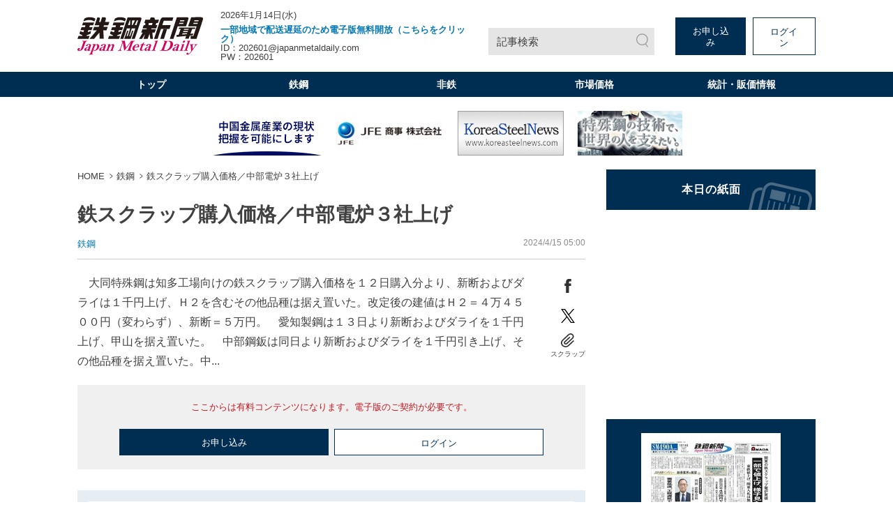

--- FILE ---
content_type: text/html; charset=utf-8
request_url: https://www.japanmetaldaily.com/articles/-/147194
body_size: 10841
content:
<!DOCTYPE html>
<html lang="ja">
<head>
<meta charset="UTF-8">
<meta name="viewport" content="width=1098">
<meta name="format-detection" content="telephone=no">
<title>鉄スクラップ購入価格／中部電炉３社上げ | 日刊鉄鋼新聞 Japan Metal Daily</title>
<meta name="description" content="　大同特殊鋼は知多工場向けの鉄スクラップ購入価格を１２日購入分より、新断およびダライは１千円上げ、Ｈ２を含むその他品種は据え置いた。改定後の建値はＨ２＝４万４５００円（変わらず）、新断＝５万円。...">
<meta property="fb:app_id" content="391089555299152">
<meta property="og:title" content="鉄スクラップ購入価格／中部電炉３社上げ | 日刊鉄鋼新聞 Japan Metal Daily">
<meta property="og:description" content="　大同特殊鋼は知多工場向けの鉄スクラップ購入価格を１２日購入分より、新断およびダライは１千円上げ、Ｈ２を含むその他品種は据え置いた。改定後の建値はＨ２＝４万４５００円（変わらず）、新断＝５万円。...">
<meta property="og:image" content="https://jmd.ismcdn.jp/common/images/ogp.png">
<meta property="og:url" content="https://www.japanmetaldaily.com/articles/-/147194">
<meta property="og:type" content="website">
<meta property="og:site_name" content="鉄スクラップ購入価格／中部電炉３社上げ | 日刊鉄鋼新聞 Japan Metal Daily">
<meta property="article:publisher" content="https://www.japanmetaldaily.com/articles/-/147194">
<meta name="twitter:card" content="summary">
<meta name="twitter:title" content="鉄スクラップ購入価格／中部電炉３社上げ | 日刊鉄鋼新聞 Japan Metal Daily">
<meta name="twitter:url" content="https://www.japanmetaldaily.com/articles/-/147194">
<meta name="twitter:description" content="　大同特殊鋼は知多工場向けの鉄スクラップ購入価格を１２日購入分より、新断およびダライは１千円上げ、Ｈ２を含むその他品種は据え置いた。改定後の建値はＨ２＝４万４５００円（変わらず）、新断＝５万円。...">
<meta name="twitter:image" content="https://jmd.ismcdn.jp/common/images/ogp.png">
<meta name="robots" content="max-image-preview:large">
<link rel="icon" type="image/png" href="/common/jmd/images/ico/android-chrome.png" sizes="192x192">
<link rel="apple-touch-icon" href="/common/jmd/images/ico/apple-touch-icon.png" sizes="180x180">
<link rel="shortcut icon" href="/common/images/favicon.ico">
<link rel="canonical" href="https://www.japanmetaldaily.com/articles/-/147194">
<link href="https://jmd.ismcdn.jp/resources/jmd/css/pc/shared.css?rd=202601141440" rel="stylesheet">
<link href="https://jmd.ismcdn.jp/resources/jmd/css/pc/leafs.css?rd=202601141440" rel="stylesheet">
<script src="https://code.jquery.com/jquery-3.6.0.min.js" integrity="sha256-/xUj+3OJU5yExlq6GSYGSHk7tPXikynS7ogEvDej/m4=" crossorigin="anonymous"></script>
<script src="https://jmd.ismcdn.jp/common/js/lib/lozad.min.js" defer></script>
<script src="https://jmd.ismcdn.jp/common/js/lib/ofi.min.js" defer></script>
<script src="https://jmd.ismcdn.jp/common/js/lib/swiper/swiper.min.js" defer></script>
<script src="https://jmd.ismcdn.jp/common/js/lib/luminous/luminous.min.js" defer></script>
<script src="https://jmd.ismcdn.jp/resources/jmd/js/tools.js?rd=202601141440" defer></script>
<script src="https://jmd.ismcdn.jp/resources/jmd/js/pc/tools.js?rd=202601141440" defer></script>
<script src="https://jmd.ismcdn.jp/resources/jmd/js/pc/leafs.js?rd=202601141440" defer></script><script>
dataLayer = [
  {
  "articleId": "147194",
  "title": "鉄スクラップ購入価格／中部電炉３社上げ",
  "category": "紙面掲載記事",
  "genre": "鉄鋼",
  "subgenre": "電炉",
  "pubDate": "20240415",
  "toTerm": "639",
  "npPage": "3",
  "articleType": "free",
  "media": "MediaWeaver",
  "userStatus": "free",
  "language": "jp"
}
];
</script>
<!-- Google Tag Manager -->
<script>(function(w,d,s,l,i){w[l]=w[l]||[];w[l].push({'gtm.start':
new Date().getTime(),event:'gtm.js'});var f=d.getElementsByTagName(s)[0],
j=d.createElement(s),dl=l!='dataLayer'?'&l='+l:'';j.async=true;j.src=
'https://www.googletagmanager.com/gtm.js?id='+i+dl;f.parentNode.insertBefore(j,f);
})(window,document,'script','dataLayer','GTM-WJNKFL5');</script>
<!-- End Google Tag Manager -->
<script type="application/ld+json">
[
  {
    "@context": "http://schema.org",
    "@type": "WebSite",
    "name": "日刊鉄鋼新聞 Japan Metal Daily",
    "alternateName": "日刊鉄鋼新聞 Japan Metal Daily",
    "url": "https://www.japanmetaldaily.com",
    "potentialAction": {
      "@type": "SearchAction",
      "target": "https://www.japanmetaldaily.com/search?fulltext={search_term}",
      "query-input": "required name=search_term"
    }
  }
  ,{
    "@context":"http://schema.org",
    "@type":"BreadcrumbList",
    "itemListElement":[
    {"@type":"ListItem","position":1,"item":{"@id":"https://www.japanmetaldaily.com/","name":"日刊鉄鋼新聞 Japan Metal Daily"}}
    ,{"@type":"ListItem","position":2,"item":{"@id":"https://www.japanmetaldaily.com/subcategory/metal","name":"鉄鋼"}}
    ,{"@type":"ListItem","position":3,"item":{"@id":"https://www.japanmetaldaily.com/articles/-/147194","name":"鉄スクラップ購入価格／中部電炉３社上げ"}}
    ]
  }
  ,{
    "@context":"http://schema.org",
    "@type":"NewsArticle",
    "mainEntityOfPage":{"@type":"WebPage","@id":"https://www.japanmetaldaily.com/articles/-/147194"},
    "headline":"鉄スクラップ購入価格／中部電炉３社上げ",
    "image":{"@type":"ImageObject","url":"https://jmd.ismcdn.jp/common/images/ogp.png","width":"","height":""},
    "datePublished":"2024-04-15T05:00:00+09:00",
    "dateModified":"2024-05-15T04:01:28+09:00",
    "description":"　大同特殊鋼は知多工場向けの鉄スクラップ購入価格を１２日購入分より、新断およびダライは１千円上げ、Ｈ２を含むその他品種は据え置いた。改定後の建値はＨ２＝４万４５００円（変わらず）、新断＝５万円。...",
    "author":{"@type":"Organization","name":"日刊鉄鋼新聞 Japan Metal Daily","url":"https://www.japanmetaldaily.com/list/corporate/about"},
    "publisher":{"@type":"Organization","name":"日刊鉄鋼新聞 Japan Metal Daily","logo":{"@type":"ImageObject","url":"https://jmd.ismcdn.jp/common/jmd/images/logo.svg?rd=20240318"}}
  }
]
</script>
<script async src="https://securepubads.g.doubleclick.net/tag/js/gpt.js"></script>
<script>
  window.googletag = window.googletag || {cmd: []};
  googletag.cmd.push(function() {
    googletag.defineSlot('/22651211851/junkou', [300, 250], 'div-gpt-ad-1637042791271-0').addService(googletag.pubads());
    googletag.pubads().enableSingleRequest();
    googletag.enableServices();
  });
</script>

</head>
<body>
<!-- Google Tag Manager (noscript) -->
<noscript><iframe src="https://www.googletagmanager.com/ns.html?id=GTM-WJNKFL5"
height="0" width="0" style="display:none;visibility:hidden"></iframe></noscript>
<!-- End Google Tag Manager (noscript) -->
<div class="l-wrap">
<header class="m-header">
  <div class="m-header-top l-inner">
    <div class="m-header-top__left">
      <div class="m-header-logo"><a href="/"><img src="https://jmd.ismcdn.jp/common/jmd/images/logo.svg?rd=20240318" alt="日刊鉄鋼新聞 Japan Metal Daily" width="180" height="55"></a></div>
      <div class="m-header-info">
        <div class="m-header-info__date">2026年1月14日(水)</div>
          <a href="https://www.japanmetaldaily.com/auth/login" class="m-header-info__topics" target="_blank"><a href="https://www.japanmetaldaily.com/auth/login?return_to=https://www.japanmetaldaily.com/" target="_blank"><b>一部地域で配送遅延のため電子版無料開放（こちらをクリック）</b></a><br> ID：202601@japanmetaldaily.com<br> PW：202601</a>
      </div>
    </div>
    <div class="m-header-top__right">
      <a href="/search" class="m-header-search">記事検索</a>
      <div class="m-header-btns">
        <a href="/list/corporate/subscription" class="m-header-btns__item c-btn" target="_blank">お申し込み</a>
        <a rel="nofollow" href="/auth/login?return_to=https%3A%2F%2Fwww.japanmetaldaily.com%2Farticles%2F-%2F147194" class="m-header-btns__item c-btn --white">ログイン</a>
      </div>
    </div>
  </div>
  <div class="m-header-menu">
    <nav class="l-inner m-header-nav">
      <div class="m-header-nav-unit">
        <a href="/" class="m-header-nav-unit__ttl">トップ</a>
        <div class="m-header-nav-subunit">
          <div class="l-inner">
            <div class="m-header-nav-subunit-menu">
              <a href="/search" class="m-header-nav-subunit-menu__item">記事検索</a>
              <a href="/list/show-paper?date=20260114" class="m-header-nav-subunit-menu__item">本日の紙面</a>
              <a href="/list/corporate/subscription" class="m-header-nav-subunit-menu__item">定期購読</a>
              <a href="/list/ad" class="m-header-nav-subunit-menu__item">広告掲載</a>
              <a href="/list/corporate/about" class="m-header-nav-subunit-menu__item">会社案内</a>
            </div>
          </div>
        </div>
      </div><!-- /m-header-nav-unit -->
      <div class="m-header-nav-unit js-nav-unit">
        <a href="/subcategory/metal" class="m-header-nav-unit__ttl">鉄鋼</a>
        <div class="m-header-nav-subunit">
          <div class="l-inner">
            <div class="m-header-nav-subunit-menu">
              <a href="/subcategory/metal-blast-furnace" class="m-header-nav-subunit-menu__item">高炉</a>
              <a href="/subcategory/metal-electric-furnace" class="m-header-nav-subunit-menu__item">電炉</a>
              <a href="/subcategory/metal-ferrous-raw-materials" class="m-header-nav-subunit-menu__item">鉄鋼原料</a>
              <a href="/subcategory/metal-distributor-processing" class="m-header-nav-subunit-menu__item">流通・加工</a>
              <a href="/subcategory/metal-overseas" class="m-header-nav-subunit-menu__item">海外</a>
              <a href="/subcategory/metal-merchandise" class="m-header-nav-subunit-menu__item">市場価格</a>
              <a href="/subcategory/metal-statistics" class="m-header-nav-subunit-menu__item">統計</a>
              <a href="/subcategory/metal-settlement" class="m-header-nav-subunit-menu__item">決算</a>
              <a href="/subcategory/metal-reshuffle" class="m-header-nav-subunit-menu__item">人事・組織</a>
              <a href="/subcategory/metal-obituaries" class="m-header-nav-subunit-menu__item">訃報</a>
            </div>
          </div>
        </div>
      </div><!-- /m-header-nav-unit -->
      <div class="m-header-nav-unit js-nav-unit">
        <a href="/subcategory/nonferrous" class="m-header-nav-unit__ttl">非鉄</a>
        <div class="m-header-nav-subunit">
          <div class="l-inner">
            <div class="m-header-nav-subunit-menu">
              <a href="/subcategory/nonferrous-aluminum" class="m-header-nav-subunit-menu__item">アルミ</a>
              <a href="/subcategory/nonferrous-copper" class="m-header-nav-subunit-menu__item">銅</a>
              <a href="/subcategory/nonferrous-raw-materials" class="m-header-nav-subunit-menu__item">非鉄原料</a>
              <a href="/subcategory/nonferrous-distributor-processor" class="m-header-nav-subunit-menu__item">流通・加工</a>
              <a href="/subcategory/nonferrous-overseas" class="m-header-nav-subunit-menu__item">海外</a>
              <a href="/subcategory/nonferrous-merchandise" class="m-header-nav-subunit-menu__item">市場価格</a>
              <a href="/subcategory/nonferrous-statistics" class="m-header-nav-subunit-menu__item">統計</a>
              <a href="/subcategory/nonferrous-settlement" class="m-header-nav-subunit-menu__item">決算</a>
              <a href="/subcategory/nonferrous-reshuffle" class="m-header-nav-subunit-menu__item">人事・組織</a>
              <a href="/subcategory/nonferrous-obituaries" class="m-header-nav-subunit-menu__item">訃報</a>
            </div>
          </div>
        </div>
      </div><!-- /m-header-nav-unit -->
        <div class="m-header-nav-unit js-nav-unit">
          <a href="/list/market/details" class="m-header-nav-unit__ttl">市場価格</a>
          <div class="m-header-nav-subunit">
            <div class="l-inner">
              <div class="m-header-nav-subunit-menu">
                <a href="/list/market/details" class="m-header-nav-subunit-menu__item">最新市場価格（鉄鋼・非鉄金属）</a>
                <a href="/list/market/steel" class="m-header-nav-subunit-menu__item">過去市場価格（鉄鋼）</a>
                <a href="/list/market/nonferrous" class="m-header-nav-subunit-menu__item">過去市場価格（非鉄金属）</a>
                <a href="/subcategory/metal-merchandise" class="m-header-nav-subunit-menu__item">市場価格ニュース（鉄鋼）</a>
                <a href="/subcategory/nonferrous-merchandise" class="m-header-nav-subunit-menu__item">市場価格ニュース（非鉄金属）</a>
              </div>
            </div>
          </div>
        </div><!-- /m-header-nav-unit -->
        <div class="m-header-nav-unit">
          <a href="/list/market/statics" class="m-header-nav-unit__ttl">統計・販価情報</a>
        </div><!-- /m-header-nav-unit -->
    </nav>
  </div>
  <div class="js-overlay m-header-overlay"></div>
</header>

<div class="m-header-fixed-band js-fixed-header is-hidden">
  <div class="m-header-fixed l-inner">
    <div class="m-header-fixed__left">
      <a href="/" class="m-header-fixed__logo"><img src="https://jmd.ismcdn.jp/common/jmd/images/logo-wh.svg" alt="日刊鉄鋼新聞 Japan Metal Daily" width="87" height="15"></a>
      <nav class="m-header-fixed__nav">
        <a href="/subcategory/metal">鉄鋼</a>
        <a href="/subcategory/nonferrous">非鉄</a>
          <a href="/list/market/details">市場価格</a>
          <a href="/list/market/statics">統計・販価情報</a>
      </nav>
    </div>
    <div class="m-header-fixed__right">
      <a href="/search" class="m-header-search --small">記事検索</a>
      <div class="m-header-fixed-btns">
        <a href="/list/corporate/subscription" class="m-header-fixed-btns__item c-btn --white" target="_blank">お申し込み</a>
        <a rel="nofollow" href="/auth/login?return_to=https%3A%2F%2Fwww.japanmetaldaily.com%2Farticles%2F-%2F147194" class="m-header-fixed-btns__item c-btn">ログイン</a>
      </div>
    </div>
  </div>
</div><div class="js-ad-bnr m-ad-bnr"></div>
  <div class="l-content l-inner">
    <main class="l-main">
  <nav class="m-breadcrumb">
    <ul class="m-breadcrumb__list">
      <li class="m-breadcrumb-item"><a href="/" class="m-breadcrumb-item__link">HOME</a></li>
      <li class="m-breadcrumb-item"><a href="/subcategory/metal" class="m-breadcrumb-item__link">鉄鋼</a></li>
      <li class="m-breadcrumb-item"><a href="https://www.japanmetaldaily.com/articles/-/147194" class="m-breadcrumb-item__link">鉄スクラップ購入価格／中部電炉３社上げ</a></li>
    </ul>
  </nav>
  <article>
<div class="article-header">
  <h1 class="article-header__ttl">鉄スクラップ購入価格／中部電炉３社上げ</h1>
  <div class="article-header-info">
    <div class="article-header-info__category">
      <a href="/subcategory/metal">鉄鋼</a>
    </div>
    <time datetime="2024-04-15 05:00" class="article-header-info__pubdate">2024/4/15 05:00</time>
  </div>
</div>

  <div class="article-wrap">
<div class="article-body">
　大同特殊鋼は知多工場向けの鉄スクラップ購入価格を１２日購入分より、新断およびダライは１千円上げ、Ｈ２を含むその他品種は据え置いた。改定後の建値はＨ２＝４万４５００円（変わらず）、新断＝５万円。　愛知製鋼は１３日より新断およびダライを１千円上げ、甲山を据え置いた。　中部鋼鈑は同日より新断およびダライを１千円引き上げ、その他品種を据え置いた。中...
</div>
<div class="article-sns">
  <a href="https://www.facebook.com/sharer.php?u=https://www.japanmetaldaily.com/articles/-/147194&t=%E9%89%84%E3%82%B9%E3%82%AF%E3%83%A9%E3%83%83%E3%83%97%E8%B3%BC%E5%85%A5%E4%BE%A1%E6%A0%BC%EF%BC%8F%E4%B8%AD%E9%83%A8%E9%9B%BB%E7%82%89%EF%BC%93%E7%A4%BE%E4%B8%8A%E3%81%92%EF%BD%9C%E6%97%A5%E5%88%8A%E9%89%84%E9%8B%BC%E6%96%B0%E8%81%9E" class="article-sns__btn" target="_blank" rel="noopener"><img src="https://jmd.ismcdn.jp/common/jmd/images/ico_share_facebook.svg" data-src="/common/jmd/images/ico_share_facebook.svg" width="20" height="20" class="article-sns__btn-img" alt=""></a>
  <a href="https://twitter.com/intent/tweet?url=https://www.japanmetaldaily.com/articles/-/147194&text=%E9%89%84%E3%82%B9%E3%82%AF%E3%83%A9%E3%83%83%E3%83%97%E8%B3%BC%E5%85%A5%E4%BE%A1%E6%A0%BC%EF%BC%8F%E4%B8%AD%E9%83%A8%E9%9B%BB%E7%82%89%EF%BC%93%E7%A4%BE%E4%B8%8A%E3%81%92%EF%BD%9C%E6%97%A5%E5%88%8A%E9%89%84%E9%8B%BC%E6%96%B0%E8%81%9E" class="article-sns__btn" target="_blank" rel="noopener"><img src="https://jmd.ismcdn.jp/common/jmd/images/icon-x.png" data-src="/common/jmd/images/icon-x.png" width="20" height="20" class="article-sns__btn-img" alt=""></a>
  <div class="article-sns-scrap">
    <span class="article-sns-scrap__btn js-addclip js-clip-article" data-clip="147194">スクラップ</span>
  </div>
</div>  </div>
<div class="m-login">
  <div class="m-login__precautions">ここからは有料コンテンツになります。電子版のご契約が必要です。</div>
    <div class="m-login-btns">
      <a href="/list/corporate/subscription" class="m-login-btns__btn c-btn">お申し込み</a>
      <a rel="nofollow" href="https://www.japanmetaldaily.com/auth/login?return_to=https%3A%2F%2Fwww.japanmetaldaily.com%2Farticles%2F-%2F147194" class="m-login-btns__btn c-btn --white">ログイン</a>
    </div>
</div>

<div class="m-members-guidance">
<div class="m-members-guidance-btn-wrap"><span style="font-size:28px;"><strong><span style="color:#FF0000;">1カ月無料で試読できます、試読申込は</span><u><a href="https://members.japanmetaldaily.com/webapp/form/23723_lcjb_97/index.do" target="_blank">こちら</a></u></strong></span><br />
<span style="font-size:16px;"><strong>※無料期間終了後、自動課金されることはありません</strong></span></div>

<div class="spacer">&nbsp;</div>

<div class="spacer" style="text-align: center;"><span style="font-size:16px;">過去市場価格のサンプルデータは <strong><u><a href="https://www.japanmetaldaily.com/list/market/index?item=material_00_00&amp;name=%E3%82%B5%E3%83%B3%E3%83%97%E3%83%AB%E3%83%87%E3%83%BC%E3%82%BF&amp;unit=&amp;area=%E6%9D%B1%E4%BA%AC" target="_blank">こちら</a></u></strong> </span></div>

<div class="spacer">&nbsp;</div>

<div class="spacer" style="text-align: center;"><span style="font-size:16px;">過去市場価格の品種一覧は <u><strong><a href="https://www.japanmetaldaily.com/common/jmd/files/pdf/about_premium.pdf" target="_blank">こちら</a></strong></u> ※無料の試読では、過去市場価格の閲覧はできません </span></div>

<div class="m-members-guidance-top-ttl"><span class="m-members-guidance-top-ttl-inner">電子版が選ばれている理由</span></div>

<div class="m-members-guidance-inner"><img height="133" src="/common/jmd/images/device.png" width="300" />
<div class="m-members-guidance-cont">
<div class="m-members-guidance-ttl --mt0">PC・スマホ・タブレットで<br />
いつでもどこでも記事が読める</div>

<div class="m-members-guidance-txt">紙面とテキスト記事の両方を配信していますので、<br />
ご利用の端末に合わせて簡単に切替えできます。</div>

<div class="m-members-guidance-app"><a class="m-members-guidance-app-link" href="https://apps.apple.com/jp/app/%E9%89%84%E9%8B%BC%E6%96%B0%E8%81%9E/id1548438752" target="_blank"><img alt="App Storeからダウンロード" class="m-members-guidance-app-img" height="39" src="/common/jmd/images/btn-app_ios.png" width="136" /> </a> <a class="m-members-guidance-app-link" href="https://play.google.com/store/apps/details?id=com.japanmetaldaily.viewer.and" target="_blank"> <img alt="Google Playで手に入れよう" class="m-members-guidance-app-img" height="39" src="/common/jmd/images/btn-app_android.png" width="136" /> </a></div>
</div>
</div>

<div class="m-members-guidance-inner">
<div class="m-members-guidance-block"><img class="m-members-guidance-block-img" height="100" src="/common/jmd/images/icon-data.png" width="149" />
<div class="m-members-guidance-block-inner">
<div class="m-members-guidance-ttl">20年間分の価格データ</div>

<div class="m-members-guidance-txt">鋼材・スクラップ・非鉄金属など<br />
約50品種の過去20年の価格推移が<br />
データとチャートで確認できます。</div>
</div>
</div>

<div class="m-members-guidance-block"><img class="m-members-guidance-block-img" height="100" src="/common/jmd/images/icon-article.png" width="149" />
<div class="m-members-guidance-block-inner">
<div class="m-members-guidance-ttl">3年間分の過去記事</div>

<div class="m-members-guidance-txt">過去3年間分のバックナンバーが<br />
検索可能だから、過去の業界状況も<br />
すぐに確認できます。</div>
</div>
</div>

<div class="m-members-guidance-block"><img class="m-members-guidance-block-img" height="100" src="/common/jmd/images/icon-scrap.png" width="149" />
<div class="m-members-guidance-block-inner">
<div class="m-members-guidance-ttl">好評なスクラップ機能</div>

<div class="m-members-guidance-txt">気に入った記事やあとで<br />
読みたい記事をスクラップして、<br />
まとめておく機能が便利です。</div>
</div>
</div>
</div>
</div>
<style type="text/css">.spacer {
    height: 10px; /* 高さを明確に指定 */
    background: none; /* 背景なし */
}
</style>
<div class="article-clip">
  <a href="https://viewer-api.japanmetaldaily.com/epaper/hvoid?pkg=com.japanmetaldaily.viewer.pc&mcd=JMDM1&npd=20240415&pn=3" class="article-clip__btn c-btn --white" target="_blank" rel="noopener noreferrer">紙面で読む</a>
  <div class="article-clip-btn-wrap">
    <span class="article-clip__btn c-btn js-addclip js-clip-article" data-clip="147194">この記事をスクラップ</span>
  </div><!-- /article-clip-btn-wrap -->
</div>
<div class="m-clip-guest-flag js-clip-guest-flag">
  <div class="m-clip-guest-flag__closebtn js-closebtn"></div>
  <div class="m-clip-guest-flag__heading">この機能は電子版のご契約者限定です</div>
  <p class="m-clip-guest-flag__text">スクラップ記事やフォローした内容を、<br>マイページでチェック！<br>あなただけのマイページが作れます。</p>
  <div class="m-clip-guest-flag__links">
    <a href="/auth/login?return_to=https://www.japanmetaldaily.com/articles/-/147194" class="c-btn --white">ログイン</a>
    <a href="/list/corporate/subscription" class="c-btn">お申し込みはこちら</a>
  </div>
  <div class="c-clip-close-btn c-bottom js-closebtn"></div>
</div><!-- /m-clip-guest-flag -->
<div class="l-article-related">
  <div class="c-heading">関連記事</div>
  <div class="article-related">
    <a href="/articles/-/252363" class="article-related__link l-article-related__row">
      <div class="l-article-related__row-l">
        <div class="c-icon"><img src="[data-uri]" data-src="https://jmd.ismcdn.jp/mwimgs/4/0/126m/img_4088ddb28b42ef8838b1524c453bf7fd21152.png" data-srcset="https://jmd.ismcdn.jp/mwimgs/4/0/126m/img_4088ddb28b42ef8838b1524c453bf7fd21152.png 1x, https://jmd.ismcdn.jp/mwimgs/4/0/252m/img_4088ddb28b42ef8838b1524c453bf7fd21152.png 2x" alt="" class="lazy"  width="126" height="70"></div>
      </div>
      <div class="l-article-related__row-r">
        <div class="article-related__ttl">関東の鉄スクラップ電炉買値／一部で値上げ、様子見も／東鉄値上げ、関東入札は無関係</div>
      </div>
    </a>
    <a href="/articles/-/252362" class="article-related__link l-article-related__row">
      <div class="l-article-related__row-l">
        <div class="c-icon"><img src="[data-uri]" data-src="https://jmd.ismcdn.jp/mwimgs/4/0/126m/img_4088ddb28b42ef8838b1524c453bf7fd21152.png" data-srcset="https://jmd.ismcdn.jp/mwimgs/4/0/126m/img_4088ddb28b42ef8838b1524c453bf7fd21152.png 1x, https://jmd.ismcdn.jp/mwimgs/4/0/252m/img_4088ddb28b42ef8838b1524c453bf7fd21152.png 2x" alt="" class="lazy"  width="126" height="70"></div>
      </div>
      <div class="l-article-related__row-r">
        <div class="article-related__ttl">中部鉄源協議会の新断バラ共同入札／前回比１５５０円高、４万９７００円で落札／円安影響、内外で引き合い強まる</div>
      </div>
    </a>
    <a href="/articles/-/252361" class="article-related__link l-article-related__row">
      <div class="l-article-related__row-l">
        <div class="c-icon"><img src="[data-uri]" data-src="https://jmd.ismcdn.jp/mwimgs/5/7/126m/img_57405895e044f607f4ec95ff772e05601566822.jpg" data-srcset="https://jmd.ismcdn.jp/mwimgs/5/7/126m/img_57405895e044f607f4ec95ff772e05601566822.jpg 1x, https://jmd.ismcdn.jp/mwimgs/5/7/252m/img_57405895e044f607f4ec95ff772e05601566822.jpg 2x" alt="" class="lazy" width="126" height="85"></div>
      </div>
      <div class="l-article-related__row-r">
        <div class="article-related__ttl">リバーの川島事業所／主力設備更新、シュレッダーなど来月操業／「研究開発棟」完成、デンソーと共同研究</div>
      </div>
    </a>
    <a href="/articles/-/252360" class="article-related__link l-article-related__row">
      <div class="l-article-related__row-l">
        <div class="c-icon"><img src="[data-uri]" data-src="https://jmd.ismcdn.jp/mwimgs/f/2/126m/img_f2ed3f50ad00b51e937fec1e4ac232a51393480.jpg" data-srcset="https://jmd.ismcdn.jp/mwimgs/f/2/126m/img_f2ed3f50ad00b51e937fec1e4ac232a51393480.jpg 1x, https://jmd.ismcdn.jp/mwimgs/f/2/252m/img_f2ed3f50ad00b51e937fec1e4ac232a51393480.jpg 2x" alt="" class="lazy" width="126" height="201"></div>
      </div>
      <div class="l-article-related__row-r">
        <div class="article-related__ttl">２０２６新春インタビュー、鉄骨業界の展望（上）／鉄骨建設業協会・川田忠裕会長（川田工業社長）／需要低迷、工程遅延で厳しい環境続く／ＤＸ、ＡＩ活用など構造改革が焦点</div>
      </div>
    </a>
  </div>
</div>
<div class="l-article-recommend">
  <div class="c-heading">おすすめ記事</div>
  <div class="article-recommend">
    <a href="/articles/-/252363" class="article-recommend__link l-article-recommend__txt">
      <span class="article-recommend__ttl">関東の鉄スクラップ電炉買値／一部で値上げ、様子見も／東鉄値上げ、関東入札は無関係</span>
      <time datetime="2026-01-14 05:00" class="article-recommend__pubdate">2026/1/14 05:00</time>
        <span class="article-recommend__category">鉄鋼</span>
    </a>
    <a href="/articles/-/252362" class="article-recommend__link l-article-recommend__txt">
      <span class="article-recommend__ttl">中部鉄源協議会の新断バラ共同入札／前回比１５５０円高、４万９７００円で落札／円安影響、内外で引き合い強まる</span>
      <time datetime="2026-01-14 05:00" class="article-recommend__pubdate">2026/1/14 05:00</time>
        <span class="article-recommend__category">鉄鋼</span>
    </a>
    <a href="/articles/-/252361" class="article-recommend__link l-article-recommend__txt">
      <span class="article-recommend__ttl">リバーの川島事業所／主力設備更新、シュレッダーなど来月操業／「研究開発棟」完成、デンソーと共同研究</span>
      <time datetime="2026-01-14 05:00" class="article-recommend__pubdate">2026/1/14 05:00</time>
        <span class="article-recommend__category">鉄鋼</span>
    </a>
    <a href="/articles/-/252360" class="article-recommend__link l-article-recommend__txt">
      <span class="article-recommend__ttl">２０２６新春インタビュー、鉄骨業界の展望（上）／鉄骨建設業協会・川田忠裕会長（川田工業社長）／需要低迷、工程遅延で厳しい環境続く／ＤＸ、ＡＩ活用など構造改革が焦点</span>
      <time datetime="2026-01-14 05:00" class="article-recommend__pubdate">2026/1/14 05:00</time>
        <span class="article-recommend__category">鉄鋼</span>
    </a>
    <a href="/articles/-/252358" class="article-recommend__link l-article-recommend__txt">
      <span class="article-recommend__ttl">海老名鋼材／新「本社倉庫」操業開始／置き場能力拡張、即納強化</span>
      <time datetime="2026-01-14 05:00" class="article-recommend__pubdate">2026/1/14 05:00</time>
        <span class="article-recommend__category">鉄鋼</span>
    </a>
  </div>
</div>
  </article>
    </main>
    <aside class="l-sub">
<div class="m-bnr">
  <a href="/list/show-paper?date=20260114" class="m-bnr__item --shimen"><img src="[data-uri]" data-src="/common/jmd/images/bnr_general.png" data-srcset="/common/jmd/images/bnr_general.png 1x, /common/jmd/images/bnr_general2x.png 2x" class="lazy" width="300" height="58" alt="本日の紙面"></a>
</div>
  <div class="js-ad-rec m-ad --h250"></div>

  <div class="m-paper-info">
    <a href="https://viewer-api.japanmetaldaily.com/epaper/hvoid?pkg=com.japanmetaldaily.viewer.pc&mcd=JMDM1&npd=20260114&pn=1" class="m-paper-info__icon" target="_blank" rel="noopener noreferrer"><img src="[data-uri]" data-src="https://jmd.ismcdn.jp/mwimgs/0/3/263h/img_031000fa3be6587dd60ae76f18ddb56c2530855.jpg" data-srcset="https://jmd.ismcdn.jp/mwimgs/0/3/263h/img_031000fa3be6587dd60ae76f18ddb56c2530855.jpg 1x, https://jmd.ismcdn.jp/mwimgs/0/3/526h/img_031000fa3be6587dd60ae76f18ddb56c2530855.jpg 2x" alt="" class="lazy ofi" width="188" height="263"></a>
    <div class="m-paper-info__link">
      <a href="/list/show-paper?date=20260114">本日の紙面</a>
      <a href="/list/backnumber">バックナンバー</a>
    </div>
  </div>


<div class="m-market">
  <div class="m-market-inner">
    <div class="m-market-link"><a href="/list/market/steel">過去市場価格（鉄鋼）</a></div>
    <div class="m-market-link --nonferrous"><a href="/list/market/nonferrous">過去市場価格（非鉄金属）</a></div>
  </div>
</div>
<div class="m-sns">
  <div class="m-sns-txt">公式SNSで情報配信中！</div>
  <div class="m-sns-inner">
  
    <a href="https://twitter.com/TEKKOSHIMBUN" target="_blank" rel="noopener" class="m-sns-link"><img src="/common/jmd/images/icon-x.png" data-src="/common/jmd/images/icon-x.png" width="40" height="40" alt=""></a>
    <a href="https://www.instagram.com/tekko_japan_metal_daily/" target="_blank" rel="noopener" class="m-sns-link"><img src="/common/jmd/images/icon-instagram.svg" data-src="/common/jmd/images/icon-instagram.svg" width="40" height="40" alt=""></a>
  </div>
</div><div class="m-ranking">
  <div class="c-heading">ニュースランキング</div>
  <div class="m-tab --border --col3">
      <input id="ranking-tab1" type="radio" name="ranking-tab" class="m-tab-switch" checked="checked"><label class="m-tab-label" for="ranking-tab1">直近</label>
      <div class="m-tab-content">
        <div class="m-ranking-articles">
          <div class="m-ranking-articles__item"><a href="/articles/-/252282">神戸製鋼、合同新年会に７５０人／勝川社長「社会が求めるサービス提供」</a></div>
          <div class="m-ranking-articles__item"><a href="/articles/-/252281">鉄鋼流通６団体が合同賀詞交歓会／「コスト負担分の適切な転嫁に理解を」／...</a></div>
          <div class="m-ranking-articles__item"><a href="/articles/-/252363">関東の鉄スクラップ電炉買値／一部で値上げ、様子見も／東鉄値上げ、関東入...</a></div>
          <div class="m-ranking-articles__item"><a href="/articles/-/252360">２０２６新春インタビュー、鉄骨業界の展望（上）／鉄骨建設業協会・川田忠...</a></div>
          <div class="m-ranking-articles__item"><a href="/articles/-/252361">リバーの川島事業所／主力設備更新、シュレッダーなど来月操業／「研究開発...</a></div>
        </div>
      </div><!-- /m-tab-content -->
      <input id="ranking-tab2" type="radio" name="ranking-tab" class="m-tab-switch"><label class="m-tab-label" for="ranking-tab2">前日</label>
      <div class="m-tab-content">
        <div class="m-ranking-articles">
          <div class="m-ranking-articles__item"><a href="/articles/-/252281">鉄鋼流通６団体が合同賀詞交歓会／「コスト負担分の適切な転嫁に理解を」／...</a></div>
          <div class="m-ranking-articles__item"><a href="/articles/-/252282">神戸製鋼、合同新年会に７５０人／勝川社長「社会が求めるサービス提供」</a></div>
          <div class="m-ranking-articles__item"><a href="/articles/-/252285">関東の鉄スクラップ輸出入札／４万６７７１円で２万トン落札／６カ月連続上...</a></div>
          <div class="m-ranking-articles__item"><a href="/articles/-/252284">リオティントとグレンコア／合併に向け予備的協議／世界最大の資源メジャー誕生も</a></div>
          <div class="m-ranking-articles__item"><a href="/articles/-/252280">鉄スクラップ購入値／東鉄、九州で５００円下げ、宇都宮で５００～１０００円上げ</a></div>
        </div>
      </div><!-- /m-tab-content -->
      <input id="ranking-tab3" type="radio" name="ranking-tab" class="m-tab-switch"><label class="m-tab-label" for="ranking-tab3">一週間</label>
      <div class="m-tab-content">
        <div class="m-ranking-articles">
          <div class="m-ranking-articles__item"><a href="/articles/-/251856">高炉トップ年頭挨拶／世界ナンバー１実現／日本製鉄・今井正社長兼ＣＯＯ</a></div>
          <div class="m-ranking-articles__item"><a href="/articles/-/251863">日鉄グループの引抜鋼管３社統合／「日鉄ファインチューブ」発足</a></div>
          <div class="m-ranking-articles__item"><a href="/articles/-/251623">２０２６年非鉄金属業界を占う／製錬／銅製錬、事業統合で収益性向上／ガリ...</a></div>
          <div class="m-ranking-articles__item"><a href="/articles/-/251865">２０２６新春インタビュー、ＪＦＥスチールの針路／広瀬政之社長／製鉄事業...</a></div>
          <div class="m-ranking-articles__item"><a href="/articles/-/252193">２０２６新春インタビュー、特殊鋼業界の展望／特殊鋼倶楽部・福田和久会長...</a></div>
        </div>
      </div><!-- /m-tab-content -->
  </div>
</div><!-- /m-ranking -->
  <div class="p-market">
    <div class="c-heading">最新市場価格（鉄鋼・非鉄金属）</div>
    <div class="p-market-block">
      <div class="p-market-block__item">
        <div class="p-market-table">
          <table class="rateTable">
            <caption>市場価格</caption>
            <tbody>
              <tr class="blueBorder">
                <th class="thTitle">鉄鋼</th>
                <th>東京</th>
                <th>大阪</th>
              </tr>
                <tr>
                      <td class="tdTitle">異形棒鋼<br><span class="tdSub">SD295=直送 16～25ミリ</span></span></td>
                      <td><span class="p-market-table__arrow">→</span>106,000</td>
                      <td><span class="p-market-table__arrow">→</span>93,000</td>
                </tr>
                <tr>
                </tr>
                <tr>
                      <td class="tdTitle">黒ガス管<br><span class="tdSub">高炉品 50A(2インチ)</span></span></td>
                      <td><span class="p-market-table__arrow">→</span>242,000</td>
                      <td><span class="p-market-table__arrow">→</span>240,000</td>
                </tr>
                <tr>
                      <td class="tdTitle">冷延薄板<br><span class="tdSub">1.0×(3×6)</span></span></td>
                      <td><span class="p-market-table__arrow">→</span>123,000</td>
                      <td><span class="p-market-table__arrow">→</span>118,000</td>
                </tr>
                <tr>
                      <td class="tdTitle">厚板<br><span class="tdSub">16～25×(5×10)=無規格</span></span></td>
                      <td><span class="p-market-table__arrow">→</span>129,000</td>
                      <td><span class="p-market-table__arrow">→</span>126,000</td>
                </tr>
            </tbody>
          </table>
        </div>
      </div>
      <div class="p-market-block__item">
        <div class="p-market-table">
          <table class="rateTable">
            <caption>市場価格</caption>
            <tbody>
              <tr class="blueBorder">
                <th class="thTitle">非鉄</th>
                <th>東京</th>
                <th>大阪</th>
              </tr>
                <tr>
                      <td class="tdTitle">黄銅類<br><span class="tdSub">黄銅削粉</span></td>
                      <td><span class="p-market-table__arrow">→</span>1,386,000</td>
                      <td><span class="p-market-table__arrow">→</span>1,444,000</td>
                <tr>
                <tr>
                      <td class="tdTitle">銅小板<br><span class="tdSub">2.0ミリ(365×1200ミリ)</span></td>
                      <td><span class="p-market-table__arrow">→</span>2,450</td>
                      <td><span class="p-market-table__arrow">→</span>2,545</td>
                <tr>
                <tr>
                      <td class="tdTitle">銅管<br><span class="tdSub">50×5ミリ</span></td>
                      <td><span class="p-market-table__arrow">→</span>2,630</td>
                      <td><span class="p-market-table__arrow">→</span>2,755</td>
                <tr>
                <tr>
                      <td class="tdTitle">ニッケル地金<br><span class="tdSub">溶解用</span></td>
                      <td><span class="p-market-table__arrow">→</span>3,150</td>
                      <td><span class="p-market-table__arrow">→</span>3,150</td>
                <tr>
                <tr>
                      <td class="tdTitle">電気銅</td>
                      <td><span class="p-market-table__arrow">→</span>2,170,000</td>
                      <td><span class="p-market-table__arrow">→</span>2,170,000</td>
                <tr>
            </tbody>
          </table>
        </div>
      </div>
    </div>
    <div class="c-link"><a href="/list/market/details">最新市場価格（鉄鋼・非鉄金属） 一覧</a></div>
    <div class="c-link"><a href="/list/market/steel">過去市場価格（鉄鋼）</a></div>
    <div class="c-link"><a href="/list/market/nonferrous">過去市場価格（非鉄金属）</a></div>
  </div>
  <div class="m-bnr">
      <a href="https://www.japanmetaldaily.com/static/cp?utm_source=web&utm_medium=banar1&utm_campaign=default" class="m-bnr__item" target="_blank">
      <img src="[data-uri]" data-src="https://jmd.ismcdn.jp/mwimgs/4/8/300m/img_48a13b6cdc341fcb1840480638e3e4bf3696959.png" data-srcset="https://jmd.ismcdn.jp/mwimgs/4/8/300m/img_48a13b6cdc341fcb1840480638e3e4bf3696959.png 1x, https://jmd.ismcdn.jp/mwimgs/4/8/600m/img_48a13b6cdc341fcb1840480638e3e4bf3696959.png 2x" alt="試読" class="lazy" width="300" height="118">
      </a>
      <a href="https://bit.ly/3J3s00Q" class="m-bnr__item" target="_blank">
      <img src="[data-uri]" data-src="https://jmd.ismcdn.jp/mwimgs/4/f/300m/img_4ff62a4c44773826153adf53a5b7b8b548897.png" data-srcset="https://jmd.ismcdn.jp/mwimgs/4/f/300m/img_4ff62a4c44773826153adf53a5b7b8b548897.png 1x, https://jmd.ismcdn.jp/mwimgs/4/f/600m/img_4ff62a4c44773826153adf53a5b7b8b548897.png 2x" alt="マイスチール" class="lazy" width="300" height="250">
      </a>
  </div>
  <div class="l-block-sub">
    <div class="c-heading">お知らせ</div>
    <div class="m-subinfo">
      <a href="/articles/-/250468" class="m-subinfo-item --news">
        <div class="m-subinfo-item__text">
          <div class="m-subinfo-item__ttl">年末年始の新聞発行につきまして </div>
          <div class="m-subinfo-item__date">2025/12/15 00:00</div>
        </div>
      </a>
      <a href="/articles/-/250467" class="m-subinfo-item --news">
        <div class="m-subinfo-item__text">
          <div class="m-subinfo-item__ttl">【12/2発売】鉄鋼年鑑 令和7年度版</div>
          <div class="m-subinfo-item__date">2025/12/02 09:43</div>
        </div>
      </a>
    </div>
    <div class="c-link"><a href="/category/information-jmd">お知らせ一覧</a></div>
  </div>
  <div class="l-block-sub">
    <div class="c-heading">書籍紹介</div>
    <div class="m-subinfo">
      <a href="/ud/books/6569354fa53aef42d7000001" class="m-subinfo-item">
        <div class="m-subinfo-item__icon">
          <div class="c-icon --square"><img src="[data-uri]" data-src="https://jmd.ismcdn.jp/mwimgs/2/b/70w/img_2b6b7eaee6dc348c7cbff81a3db55e6180837.jpg" data-srcset="https://jmd.ismcdn.jp/mwimgs/2/b/70w/img_2b6b7eaee6dc348c7cbff81a3db55e6180837.jpg 1x, https://jmd.ismcdn.jp/mwimgs/2/b/140w/img_2b6b7eaee6dc348c7cbff81a3db55e6180837.jpg 2x" alt="" class="lazy" width="70" height="86"></div>
        </div>
        <div class="m-subinfo-item__text">
          <div class="m-subinfo-item__ttl">【12/2発売】鉄鋼年鑑 令和7年度版</div>
          <div class="m-subinfo-item__summary">令和6年度業界動向の詳細 昭和30年創刊以来50年余、他の産業...</div>
        </div>
      </a>
      <a href="/ud/books/5fa21b577765613dd7000000" class="m-subinfo-item">
        <div class="m-subinfo-item__icon">
          <div class="c-icon --square"><img src="[data-uri]" data-src="https://jmd.ismcdn.jp/mwimgs/2/e/70w/img_2e606f41cc64d7e12abea1033df0cda5593569.jpg" data-srcset="https://jmd.ismcdn.jp/mwimgs/2/e/70w/img_2e606f41cc64d7e12abea1033df0cda5593569.jpg 1x, https://jmd.ismcdn.jp/mwimgs/2/e/140w/img_2e606f41cc64d7e12abea1033df0cda5593569.jpg 2x" alt="" class="lazy" width="70" height="105"></div>
        </div>
        <div class="m-subinfo-item__text">
          <div class="m-subinfo-item__ttl">第73版 鉄鋼重量ハンドブック</div>
          <div class="m-subinfo-item__summary">各品種ともＪＩＳサイズのほか、代表メーカーの製品サイズを見やす...</div>
        </div>
      </a>
      <a href="/ud/books/6020ec387765614f6d010000" class="m-subinfo-item">
        <div class="m-subinfo-item__icon">
          <div class="c-icon --square"><img src="[data-uri]" data-src="https://jmd.ismcdn.jp/mwimgs/3/5/70w/img_35b1629ef6199ab5db64407ff2013ae5514609.jpg" data-srcset="https://jmd.ismcdn.jp/mwimgs/3/5/70w/img_35b1629ef6199ab5db64407ff2013ae5514609.jpg 1x, https://jmd.ismcdn.jp/mwimgs/3/5/140w/img_35b1629ef6199ab5db64407ff2013ae5514609.jpg 2x" alt="" class="lazy" width="70" height="105"></div>
        </div>
        <div class="m-subinfo-item__text">
          <div class="m-subinfo-item__ttl">新版鉄鋼実務用語辞典</div>
          <div class="m-subinfo-item__summary">製品から技術・原材料など4,500項目の鉄鋼関連用語を網羅、昭...</div>
        </div>
      </a>
    </div>
    <div class="c-link"><a href="/ud/books">書籍一覧</a></div>
  </div>
  <div class="m-ad-bnr-rec">
<a href="https://docs.google.com/forms/d/e/1FAIpQLSdMiGDfIXyxsH252amkeK0HUK-sk8XXkTHBptGB8VcIWfYt9Q/viewform?usp=header" target="_blank"><img src="[data-uri]" data-src="/mwimgs/9/a/300m/img_9aefc4354318291de167c9b3e6eda57317555.png" data-srcset="/mwimgs/9/a/300m/img_9aefc4354318291de167c9b3e6eda57317555.png 1x, /mwimgs/9/a/600m/img_9aefc4354318291de167c9b3e6eda57317555.png 2x" alt="アンケート" class="lazy" width="300" height="80"></a></div>

    </aside>
  </div>
<footer class="m-footer">
  <div class="m-footer-top">
    <div class="l-inner m-footer-menu">
      <div class="m-footer-menu-unit">
        <a href="/subcategory/metal" class="m-footer-menu-unit__ttl">鉄鋼</a>
        <div class="m-footer-menu-unit__list">
          <a href="/subcategory/metal-blast-furnace">高炉</a>
          <a href="/subcategory/metal-electric-furnace">電炉</a>
          <a href="/subcategory/metal-ferrous-raw-materials">鉄鋼原料</a>
          <a href="/subcategory/metal-distributor-processing">流通・加工</a>
          <a href="/subcategory/metal-overseas">海外</a>
          <a href="/subcategory/metal-merchandise">市場価格</a>
          <a href="/subcategory/metal-statistics">統計</a>
          <a href="/subcategory/metal-settlement">決算</a>
          <a href="/subcategory/metal-reshuffle">人事・組織</a>
          <a href="/subcategory/metal-obituaries">訃報</a>
        </div>
      </div><!-- /m-footer-menu-unit -->
      <div class="m-footer-menu-unit">
        <a href="/subcategory/nonferrous" class="m-footer-menu-unit__ttl">非鉄</a>
        <div class="m-footer-menu-unit__list">
          <a href="/subcategory/nonferrous-aluminum">アルミ</a>
          <a href="/subcategory/nonferrous-copper">銅</a>
          <a href="/subcategory/nonferrous-raw-materials">非鉄原料</a>
          <a href="/subcategory/nonferrous-distributor-processor">流通・加工</a>
          <a href="/subcategory/nonferrous-overseas">海外</a>
          <a href="/subcategory/nonferrous-merchandise">市場価格</a>
          <a href="/subcategory/nonferrous-statistics">統計</a>
          <a href="/subcategory/nonferrous-settlement">決算</a>
          <a href="/subcategory/nonferrous-reshuffle">人事・組織</a>
          <a href="/subcategory/nonferrous-obituaries">訃報</a>
        </div>
      </div><!-- /m-footer-menu-unit -->
    </div>
  </div><!-- /m-footer-top -->
  <div class="m-footer-bottom">
    <div class="l-inner">
      <div class="m-footer-links">
        <a href="/list/corporate/about">会社案内</a>
        <a href="/list/en/about">About us</a>
        <a href="/list/privacy">プライバシーポリシー</a>
        <a href="/list/user-policy">利用規約</a>
        <a href="/ud/faq">よくある質問</a>
        <a href="https://members.japanmetaldaily.com/webapp/form/23723_lcjb_1/index.do">メール配信申し込み</a>
        <a href="/list/corporate/subscription">定期購読</a>
        <a href="/list/ad">広告掲載</a>
        <a href="/list/copyright">著作権と記事利用</a>
        <a href="https://members.japanmetaldaily.com/webapp/form/23723_lcjb_10/index.do">お問い合わせ</a>
      </div>
      <div class="m-footer-copylight">Copyright 2026 Japan Metal Daily</div>
    </div>
  </div>
</footer>
</div>
<script>
(function ($) {

var MWLIBclip = MWLIBclip || {};

MWLIBclip.guest = (function () {
  const init = function () {
    openGuestFlag();
  };
  var $addClip = $('.js-addclip');
  const openGuestFlag = function(){
    $addClip.on('click',function(){
      $('.js-clip-guest-flag').css('display','block');
    });
    $('.js-closebtn').on('click',function(){
      var $target = $(this).parents('.js-clip-guest-flag');
      $target.fadeOut();
    });
  }

  init();
})();


})(jQuery);
</script>



<div class="measurement" style="display:none;">
<script src="/oo/np/lsync.js" async></script>
<script>
var MiU=MiU||{};MiU.queue=MiU.queue||[];
var mwdata = {
  'media': 'www.japanmetaldaily.com',
  'skin': 'leafs/default',
  'id': '147194',
  'category': 'news-paper',
  'subcategory': ',metal,metal-electric-furnace,free,',
  'model': '',
  'modelid': ''
}
MiU.queue.push(function(){MiU.fire(mwdata);});
</script>
</div></body>
</html>

--- FILE ---
content_type: text/html; charset=utf-8
request_url: https://www.google.com/recaptcha/api2/aframe
body_size: 181
content:
<!DOCTYPE HTML><html><head><meta http-equiv="content-type" content="text/html; charset=UTF-8"></head><body><script nonce="NsTJ88nK-W15uKwkfmgbPA">/** Anti-fraud and anti-abuse applications only. See google.com/recaptcha */ try{var clients={'sodar':'https://pagead2.googlesyndication.com/pagead/sodar?'};window.addEventListener("message",function(a){try{if(a.source===window.parent){var b=JSON.parse(a.data);var c=clients[b['id']];if(c){var d=document.createElement('img');d.src=c+b['params']+'&rc='+(localStorage.getItem("rc::a")?sessionStorage.getItem("rc::b"):"");window.document.body.appendChild(d);sessionStorage.setItem("rc::e",parseInt(sessionStorage.getItem("rc::e")||0)+1);localStorage.setItem("rc::h",'1768380607113');}}}catch(b){}});window.parent.postMessage("_grecaptcha_ready", "*");}catch(b){}</script></body></html>